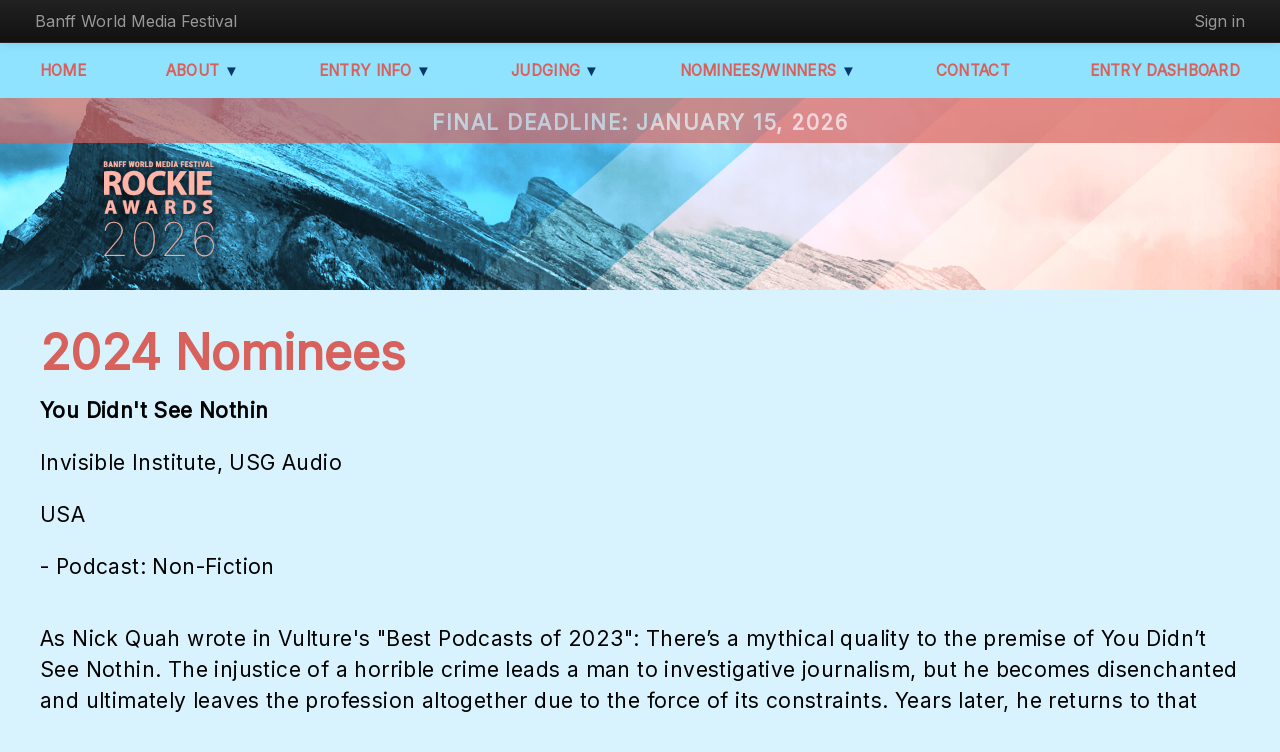

--- FILE ---
content_type: text/html; charset=utf-8
request_url: https://rockies.playbackonline.ca/nominees/?year=2024&e=178993&n=You+Didn%27t+See+Nothin
body_size: 4494
content:


<!DOCTYPE html PUBLIC "-//W3C//DTD XHTML 1.0 Strict//EN" "http://www.w3.org/TR/xhtml1/DTD/xhtml1-strict.dtd">
<html xmlns="http://www.w3.org/1999/xhtml">
<head id="Head1">
        <!-- Google tag (gtag.js) -->
        <script async src="https://www.googletagmanager.com/gtag/js?id=G-988QNETZ1T"></script>
        <script>
            window.dataLayer = window.dataLayer || [];
            function gtag() { dataLayer.push(arguments); }
            gtag('js', new Date());

            gtag('config', 'G-988QNETZ1T');

            gtag('event', 'Page View', {
                'app_name': 'Rockie Awards',
                 'screen_name': '/nominees/'
             });
        </script>
<script src="/scripts/marketo.tracker.js?1" type="text/javascript"></script>
<title>
	
Rockie Awards &#9733; nominees &#9733; 

</title><meta name="viewport" content="width=device-width, initial-scale=1" /><link href="/Content/2013/reset.css?v=12" rel="stylesheet" type="text/css" />
    <script type="text/javascript" src="https://ajax.googleapis.com/ajax/libs/jquery/1.8.1/jquery.min.js"></script>
    <link href="/Content/bootstrap/bootstrap.css?v=47" rel="stylesheet" type="text/css" />
    <!--<link href="/Content/bootstrap/bootstrap-responsive.css" rel="stylesheet" type="text/css" />-->
    <script src="/content/bootstrap/js/bootstrap.js?v=8cfcedc7adac3ec" type="text/javascript"></script>
    <script src="/content/bootstrap/twitter-bootstrap-hover-dropdown.js?v=8cfcedc5aeae624" type="text/javascript"></script>  
    
    <link href="/content/slick/slick.css" rel="stylesheet" type="text/css" /><link href="/content/slick/slick-theme.css?v=2" rel="stylesheet" type="text/css" /><link href="https://fonts.googleapis.com/css?family=Inter" rel="stylesheet" /><link href="https://fonts.cdnfonts.com/css/gastela" rel="stylesheet" /><link rel='stylesheet' type='text/css' href='/Content/account/account.css?v=12/25/2025 6:11:06 AM' /><link href="/Content/2013/base-drilldown.css?v=15" rel="stylesheet" type="text/css" /><link rel="shortcut icon" href="/favicon.ico" /><link rel="icon" href="/favicon.ico" type="image/x-icon" />

   
    <script src="/Content/jquery.tablesorter.min.js" type="text/javascript"></script>
    <script src="/Content/jquery.localscroll-1.2.7-min.js" type="text/javascript"></script>
    <script src="/Content/jquery.scrollTo-1.4.2-min.js" type="text/javascript"></script>
    <script src="/Content/slick/slick.min.js" type="text/javascript"></script>
        
       <script src="/Content/2013/base_css.js" type="text/javascript"></script>
      


    
    <!-- Facebook pixel code -->
    
<script>
    !function (f, b, e, v, n, t, s) {
        if (f.fbq) return; n = f.fbq = function () {
            n.callMethod ?
            n.callMethod.apply(n, arguments) : n.queue.push(arguments)
        };
        if (!f._fbq) f._fbq = n; n.push = n; n.loaded = !0; n.version = '2.0';
        n.queue = []; t = b.createElement(e); t.async = !0;
        t.src = v; s = b.getElementsByTagName(e)[0];
        s.parentNode.insertBefore(t, s)
    }(window, document, 'script',
    'https://connect.facebook.net/en_US/fbevents.js');
    fbq('init', '687451094724855');
    fbq('track', 'PageView');
</script>
<noscript>
 <img height="1" width="1" 
src="https://www.facebook.com/tr?id=687451094724855&ev=PageView
&noscript=1"/>
</noscript>

    </head>



    <body  class="bgcolor">



    <div id="container">

<!-- Topbar
    ================================================== -->

<div class="navbar navbar-fixed-top navbar-inverse" data-dropdown="dropdown">
      <div class="navbar-inner">
        <div class="container-fluid">
        <div id="rockiemobilelogo">
            <img src="/content/2018/rockes_logomobile.png" />
        </div>
        <a id="mobileHamburger" class="btn btn-navbar" data-toggle="collapse" data-target=".nav-collapse">
            <span class="icon-bar"></span>
            <span class="icon-bar"></span>
            <span class="icon-bar"></span>
          </a>
         <div class="nav-collapse collapse">
          <ul class="nav primary-nav pull-left">
            <li><a href="http://banffmediafestival.com" target="_blank">Banff World Media Festival</a></li>
           </ul>
          <ul class="nav secondary-nav pull-right">
              
           
    <li class='dropdown'>
        <a href="/account/LogOn">Sign in</a>
    </li>
 
              
          </ul>
          </div><!-- /nav-collapse -->
        </div><!-- /container -->
      </div><!-- /topbar-inner -->
    </div> <!-- /topbar --> 





   


        <header>
            
    

    <div id="contentHeader" class="clearfloat">
        <h3 class="highlight" style="text-align: center;">
            FINAL Deadline: January 15, 2026
        </h3>   	  
    </div>
    <div class="navigation">
            
        <ul id="nav">
            

            

		    <li><a href="/">Home</a></li>

            <li class="hasSubnav">
                <a href="#">About <span>▼</span></a>
                <ul>
                    <li><a href="/About">About</a></li>
                    <li><a href="/awards_show" target="_blank">Rockies Gala Honourees</a></li>
                    <li><a href="/entryinfo/press">Press & Media</a></li>
                </ul>
	        </li>

		    <li class="hasSubnav">
			    <a href="#">Entry Info <span>▼</span></a>
			    <ul>
				    <li><a href="/entryinfo/Deadlines">Deadlines &amp; Fees</a></li>
			        <li><a href="/entryinfo/Categories">Categories</a></li>
			        <li><a href="/entryinfo/Eligibility">Eligibility</a></li>
			        <li><a href="/entryinfo/EntryGuidelines">Guidelines &amp; Specs</a></li>
                   
	                
			    </ul>
		    </li>

	        <li class="hasSubnav">
                <a href="#">Judging <span>▼</span></a>
	            <ul> 
                    <li><a href="/entryinfo/judgingcriteria">Judging Criteria</a></li>
                    <li><a href="/Juries/JuryApplication/">Jury Application</a></li>
                    <li><a href="/Juries/OurJudges/">2026 Jury</a></li>
                     <li><a href='/Juries/Judges/2025'>2025 Jury</a></li><li><a href='/Juries/Judges/2024'>2024 Jury</a></li><li><a href='/Juries/Judges/2023'>2023 Jury</a></li><li><a href='/Juries/Judges/2022'>2022 Jury</a></li><li><a href='/Juries/Judges/2021'>2021 Jury</a></li><li><a href='/Juries/Judges/2020'>2020 Jury</a></li><li><a href='/Juries/Judges/2019'>2019 Jury</a></li>
                
                    
		        </ul>
	        </li>
        

	        <li class="hasSubnav">
                <a href="#">Nominees/Winners <span>▼</span></a>
		        <ul>
                    
                 <li><a href='/Winners/Winner/2025'>2025</a></li><li><a href='/Winners/Winner/2024'>2024</a></li><li><a href='/Winners/Winner/2023'>2023</a></li><li><a href='/Winners/Winner/2022'>2022</a></li><li><a href='/Winners/Winner/2021'>2021</a></li><li><a href='/Winners/Winner/2020'>2020</a></li><li><a href='/Winners/Winner/2019'>2019</a></li><li><a href='/Winners/Winner/2018'>2018</a></li><li><a href='/Winners/Winner/2017'>2017</a></li><li><a href='/Winners/Winner/2016'>2016</a></li>
                
		        </ul>
	        </li>


            

	        <li><a href="/Home/Contact">Contact</a></li>
        	     
            <li id="entryDashboard"><a href="/entry">Entry Dashboard</a> </li>
          
	    </ul>
</div>



<div id="header">
	
		
        
        
    
    <div style="max-width: 1200px;display: block;margin: auto; display:none;">
        
    </div>
    <img src="https://s3.amazonaws.com/brunicoawards/pb/RockieA2026/ROCK26_Drilldown-Desktop.jpg" class="DesktopOnly"/>
    <img src="https://s3.amazonaws.com/brunicoawards/pb/RockieA2026/ROCK26_Drilldown-Mobile.jpg" class="MobileOnly"/>

	
</div>


 
        </header>

    
            <div id="scrollingLogo" class="scrollingLogo">
	            

                    <img src="https://s3.amazonaws.com/brunicoextranet/Matrix/playback/FVXpezWQJOlUgAmAlDvA_Rockies2020ProgramCompLogoLaurels.png" alt="Digi Awards logo" class="headerLogo" />    
                    <h5><span>&mapstoup;</span> Back to top <span>&mapstoup;</span></h5>
                </a>
            </div>
        


<div class="content">
    <div class="maincontent">

        
            <div class="normalContent pageContent">
        


    
    

<h1 id="WinnerPageTitle">2024 Nominees</h1>


<div class='DrillEntry'><p><strong>You Didn't See Nothin</strong></p><p>Invisible Institute, USG Audio</p><p>USA</p><p> - Podcast: Non-Fiction</p><br><p>As Nick Quah wrote in Vulture's "Best Podcasts of 2023": 

There’s a mythical quality to the premise of You Didn’t See Nothin. The injustice of a horrible crime leads a man to investigative journalism, but he becomes disenchanted and ultimately leaves the profession altogether due to the force of its constraints. Years later, he returns to that instigating story, looking to settle a spiritual score… You Didn’t See Nothin is a fluid amalgam of things — memoir, journalism, social history — but above all, it’s a spirited litigation of a systemic failure. It’s an outstanding listen. Lacour is a fantastic writer and an even better narrator.</p><div style='width:100%; text-align:center;'><img src='https://s3.amazonaws.com/brunicoawards/pb/RockieA2024/RockieA2024_178993_Landscapeimage_5bf7c627-d399-4dd2-ab1a-88b7f7133bfa.jpg' style='max-width: 70%;'/></div></div><div style='clear:both;' />
    
    </div>
    
       
        </div>
    </div>
    </div>
 

<div class="footer">
    <div class="container">
        <div class="socialBox">
            
            <a href="https://www.instagram.com/banffmedia/" target="_blank"><img src="https://s3.amazonaws.com/brunicoawards/pb/RockieA/vnDdkMrYQi2iypDFvJqZ_RockiesProgComp23_IG.png" alt="instagram"></a>
            <a href="https://www.linkedin.com/showcase/banff-world-media-festival/" target="_blank"><img src="https://s3.amazonaws.com/brunicoawards/pb/RockieA/loOf88v9RisEdi3cml7Z_RockiesProgComp23_LinkedIn.png" alt="linkedin"></a>
        </div>
        <p><a href="/" style="font-size:40px;">#RockieAwards</a></p>
        <p><a href="/" style="font-size:40px;">#BanffMediaFestival</a></p>
        <div class="companyInfo">
            <p>™Banff World Media Festival is produced by Brunico Communications Ltd.<br />
                © 2025 Brunico Communications Ltd., 366 Adelaide Street West, Suite 100, Toronto, Ontario M5V 1R9.<br />
                Tel (416) 408-2300. Fax (416) 408-0870.
            </p>
            <p>View our privacy policy: <a href="http://www.brunico.com/privacy/">http://www.brunico.com/privacy/</a></p>
            <p>Rockie Awards © 2025 Brunico Communications Ltd.</p>
        </div>
    </div>
</div>


 
</body>

<script type="text/javascript">

    $(document).ready(function () {
        $('.homeWinnerSliderCarousel').slick({
            dots: false,
            infinite: true,
            speed: 500,
            fade: true,
            cssEase: 'linear',
            autoplay: false,
            autoplaySpeed: 5000,
            arrows: true,
        });

        $('.aboutPageSliderCarousel').slick({
            dots: false,
            infinite: true,
            speed: 500,
            fade: true,
            cssEase: 'linear',
            autoplay: false,
            autoplaySpeed: 5000,
            arrows: true,
        });
    });

</script>
</html>




--- FILE ---
content_type: text/css
request_url: https://rockies.playbackonline.ca/content/slick/slick-theme.css?v=2
body_size: 1401
content:
@charset 'UTF-8';
/* Slider */
.slick-loading .slick-list
{
    background: #fff url('./ajax-loader.gif') center center no-repeat;
}

/* Icons */
@font-face
{
    font-family: 'slick';
    font-weight: normal;
    font-style: normal;

    src: url('./fonts/slick.eot');
    src: url('./fonts/slick.eot?#iefix') format('embedded-opentype'), url('./fonts/slick.woff') format('woff'), url('./fonts/slick.ttf') format('truetype'), url('./fonts/slick.svg#slick') format('svg');
}
/* Arrows */
.slick-prev,
.slick-next
{
    font-size: 0;
    line-height: 0;

    position: absolute;
    top: 50%;

    display: block;

    width: 60px;
    height: 70px;
    padding: 0;
    -webkit-transform: translate(0, -50%);
    -ms-transform: translate(0, -50%);
    transform: translate(0, -50%);

    cursor: pointer;

    color: transparent;
    border: none;
    outline: none;
    background: transparent;
}
.slick-prev:hover,
.slick-prev:focus,
.slick-next:hover,
.slick-next:focus
{
    color: transparent;
    outline: none;
    background: transparent;
}
.slick-prev:hover:before,
.slick-prev:focus:before,
.slick-next:hover:before,
.slick-next:focus:before
{
    opacity: 1;
}
.slick-prev.slick-disabled:before,
.slick-next.slick-disabled:before
{
    opacity: .25;
}

.slick-prev:before,
.slick-next:before
{
    font-family: 'slick';
    font-size: 60px;
    line-height: 1;

    opacity: .75;
    color: #131f46;

    -webkit-font-smoothing: antialiased;
    -moz-osx-font-smoothing: grayscale;
}

.slick-prev
{
    left: -65px;
    background: rgba(0, 0, 0, 0) url(/Content/images/arrowLeftBlue.png) no-repeat scroll 0 0 !important;
}
[dir='rtl'] .slick-prev
{
    right: -65px;
    left: auto;
}
.slick-prev:before
{
    /*content: '←';*/
}
[dir='rtl'] .slick-prev:before
{
    /*content: '→';*/
}

.slick-next
{
    right: -85px;
    background: rgba(0, 0, 0, 0) url(/Content/images/arrowRightBlue.png) no-repeat scroll 0 0 !important;
}
[dir='rtl'] .slick-next
{
    right: auto;
    left: -65px;
}
.slick-next:before
{
    /*content: '→';*/
}
[dir='rtl'] .slick-next:before
{
    /*content: '←';*/
}

/* Dots */
.slick-dotted.slick-slider
{
    margin-bottom: 30px;
}

.slick-dots
{
    position: absolute;
    bottom: -25px;

    display: block;

    width: 100%;
    padding: 0;
    margin: 0;

    list-style: none;

    text-align: center;
}
.slick-dots li
{
    position: relative;

    display: inline-block;

    width: 20px;
    height: 20px;
    margin: 0 5px;
    padding: 0;

    cursor: pointer;
}
.slick-dots li button
{
    font-size: 0;
    line-height: 0;

    display: block;

    width: 20px;
    height: 20px;
    padding: 5px;

    cursor: pointer;

    color: transparent;
    border: 0;
    outline: none;
    background: transparent;
}
.slick-dots li button:hover,
.slick-dots li button:focus
{
    outline: none;
}
.slick-dots li button:hover:before,
.slick-dots li button:focus:before
{
    opacity: 1;
}
.slick-dots li button:before
{
    font-family: 'slick';
    font-size: 6px;
    line-height: 20px;

    position: absolute;
    top: 0;
    left: 0;

    width: 20px;
    height: 20px;

    content: '•';
    text-align: center;

    opacity: .25;
    color: black;

    -webkit-font-smoothing: antialiased;
    -moz-osx-font-smoothing: grayscale;
}
.slick-dots li.slick-active button:before
{
    opacity: .75;
    color: black;
}

.homeWinnerBlock .slick-prev, .homeWinnerBlock .slick-next {
    top: 45%;
    height: 83px;
    width: 47px;
}
.homeWinnerBlock .slick-prev:before
{
    content: '';
}
.homeWinnerBlock .slick-next:before
{
    content: '';
}

.homeWinnerBlock .slick-prev {
    background: rgba(0, 0, 0, 0) url(https://s3.amazonaws.com/brunicoawards/pb/RockieA/ND9zTlKQKisoW7hy3m7B_arrowLeftWhite.png) repeat scroll 0 0 !important;
}

.homeWinnerBlock .slick-next {
    background: rgba(0, 0, 0, 0) url(https://s3.amazonaws.com/brunicoawards/pb/RockieA/W1Vuc5akRMufY75yPHEi_arrowRightWhite.png) repeat scroll 0 0 !important;
}

--- FILE ---
content_type: text/css
request_url: https://rockies.playbackonline.ca/Content/account/account.css?v=12/25/2025%206:11:06%20AM
body_size: 3168
content:
fieldset 
{
    margin: 1em 0;
    padding: 1em;
    /*border: 1px solid #CCC;*/
}

fieldset p 
{
    margin: 2px 12px 10px 10px;
}

fieldset label 
{
    display: block;
}

fieldset label.inline 
{
    display: inline;
}

legend 
{
    font-size: 1.1em;
    font-weight: 600;
    padding: 2px 4px 8px 4px;
    color: #999;
    border-bottom:none;
}
.requiredfield {
    color: red;
    
}
.tablespacing {
            border-collapse:separate;
	        border-spacing: 1px;
        }
        .addcolor {
           background-color:lightgray;
        }
        .thcolor {
            background-color: gray;
        }

        
.judge 
{
    clear: both;
}

.judgeText 
{
    float: left;
    width: 80%;
    margin-bottom: 20px;
}

.judge img 
{
    display: block !important;
    float: left;
    margin:0px 10px 20px 0px;
    width: 100px !important;
    /*min-height: 125px;*/
    /*border:1px solid black;*/
}
.readmore 
{
    display: none;
}

.DevIndicator {
    position: fixed;
    background-color: #FCBEBE;
    bottom: 20px;
    left: 20px;
    opacity: 0.6;
    width: 100px;
    height: 23px;
    border-radius: 4px;
    z-index: 10;
    color: black;
    text-align: center;
    font-size: 16px;
}


.Entrycell {display: inline-block; width: 150px; margin: 10px; vertical-align: top; font-size:12px; text-align:left;}
/* Nominees Winner logo and setting */

.NomineesWinnersCell {
    position:relative;
    margin-bottom:20px;
    background-color:#90e3ff;
    padding-top:0 !important;
}
.NomineesWinnersLogo {
    width:50px;
    position:absolute;
    left:0;
    right:0;
    bottom:-15px;
    margin:auto;
}
.CategorySection2023 .NomineesWinnersLogo, .EntryCell2023 .NomineesWinnersLogo{
    display:none !Important;
}
.CategorySection {text-align:center;}

.CategorySection h2 {
    text-align:center;
    display:block;
    text-decoration:underline;
    color: #01396a !important;
}

.WinnerCategoryType {
    text-align:center;
    display:block;
    font-size:1.6em;
    color:#19D3C5;
}

/*2023 winner and nominee new design style code*/
.nominees_SubHead {
    color:#000;
    font-weight:normal;
}
.EntryCell2023 {display: inline-block; width: 314px; margin: 10px 10px 10px 10px; vertical-align: top; font-size:19px; text-align:center;color:#000; padding-top:40px;}


.EntryCell2023 div{
    background-color: transparent !important;
    height:fit-content !important;
}
.EntryCell2023 strong{
    font-size:24px;
    margin-top:10px;
    margin-bottom:-10px;
    display:block;
}
.EntryCell2023 img{
    max-width:100% !important;
    max-height:100% !important;
    top:0 !important;
    left:0 !important;
    transform: translate(0%,0%) !important;
}
.WinnerCategoryType2023 {
    color:#19d3c5;
    font-size:31px;
    font-weight:bold;
    margin-top:80px;
}
.EntryCell2023 div.WinnerDiv, .EntryCell2023 div.WinnerInfo {
    min-height:0;
    height:fit-content !important;
}
.WinnerDiv {
    color: #d8615b;
    font-size: 31px;
    font-weight: bold;
    text-transform: uppercase;
    line-height: 40px;
}
.WinnerInfo {
    color:#d8615b;
    margin-bottom: 10px;
}
.CategorySection2023 {
    text-align:left;
    display:flex;
    flex-wrap: wrap;
    column-gap: 36px;
    justify-content: center;
}

.CategorySection2023 h2 {
    text-align:left;
    display:block;
    color: #000 !important;
    flex: 0 0 100%;
    font-weight: bold;
    font-size: 25px;
    margin-top: 70px;
    margin-bottom: 0px;
    text-decoration:none;
}

.WinnerCategoryType2023 {
    text-align:left;
    display:block;
    font-size:1.6em;
    color:#19D3C5;
    /*margin-bottom:-40px;*/
}
.WinnerCategoryType {
    color:#d8615b;
    font-size:31px;
    font-weight:bold;

}
.GrandWinnersGrid {
    display:grid;
    align-items: start;
    grid-template-columns: repeat(3, 1fr);
}

.GrandWinnersGrid .GrandWinners:nth-of-type(1) {
    background-color:#90e3ff;
    grid-row-start: 1;
    grid-row-end: 3;
    grid-column-start: 1;
    grid-column-end: 4;
}

.GrandWinnersGrid .GrandWinners:nth-of-type(1) .GRANDJURY2023{
    color:#000;
    font-size: 45px;
    padding-bottom: 0px;
    padding-top: 15px;
    line-height: 45px;
    margin-bottom: -30px;
    margin-top: 15px;
}

.GrandWinnersGrid .GrandWinners:nth-of-type(1) img{
    height: auto !Important;
    width: 760px !Important;
    max-width: 100% !important;
    max-height: none !important;
    /*left: 50% !Important;
    top: 50% !Important;
    transform: translate(-50%,0%) !important;*/
    padding: 30px 0 10px;
}

.GrandWinnersGrid .GrandWinners:nth-of-type(1) .WinnerInfo{
    font-size: 24px;
    line-height:34px;
}

.GrandWinnersGrid .GrandWinners:nth-of-type(1) .WinnerInfo strong{
    font-size: 33px;
    line-height: 23px;
    margin-bottom:-20px;
}

.GrandWinnersGrid .EntryCell2023 {
    width:fit-content;
}

.GrandWinners span{
    font-size:21px;
    text-align:center;
    max-width:90%;
    display:block;
    margin:80px auto 0;

}

.GrandWinners .EntryCell2023 {
    background-color:transparent;
}

.GrandWinners .WinnerDiv {
    display:none;
}

.GrandWinners span, .GrandWinners .WinnerInfo{
    color:#000;

}

.AdditionalPrizeTitle {
    font-size:18px;
    font-weight:bold;
    
}

/*Gala*/

.awardsShow {
    display: block;
    padding: 0px; 
    background: url(https://s3.amazonaws.com/brunicoextranet/Matrix/playback/IYh8c26ThqszZCWDFoNv_RockiesGalaStarryNightBG.jpg);
    background-size: cover; 
    background-attachment: fixed; 
    background-position: center;
}
#rockiesGalaPane .threeImages img {
    width: 24.7%;
    display: inline-block;
	margin: 20px auto;
}
.GalaHeader, .homeGalaHeader {
	display: flex;
	width: 100% !important;
	padding-top: 70px;
}
.GalaHeader p {
    color: #FFFFFF;
}

.homeGalaLogoAndIntro a {
    color: #90E3FF;
}
.GalaLogoAndIntro {
	flex-basis: 40%;
	display: flex;
	flex-direction: column;
	padding: 50px;
	text-align: center;
	color: #FFFFFF;
	font-size: 1.6vw;
    line-height: 140%;
}
.homeGalaHeader p {
    color: #FFFFFF;
    width: 100% !important;
    margin-top: 10px !important;
}
.homeGalaLogoAndIntro {
    flex-basis: 60%;
	display: flex;
	flex-direction: column;
	text-align: center;
	color: #FFFFFF;
    padding: 0 30px;
}
.GalaLogoAndIntro img {
	width: 80% !important;
}
.homeGalaLogoAndIntro img {
	width: 70% !important;
}
.homeGalaLogoAndIntro p {
    
}
.GalaHeader .HeadshotsCollage img {
	flex-basis: 60% !important;
	display: flex;
	width: 100% !important;
}

#rockiesGalaPane p {
	color: #d8615b !important;
	font-family: 'Inter';
	font-weight: 800;
	margin: 0px auto;
	font-size: 21px;
	padding: 0px 30px 30px 30px;
	max-width: 1100px;
}
.RockiesBG1 {
	background:url(https://s3.amazonaws.com/brunicoextranet/Matrix/playback/sbzRB5CUTmOnSadMF5vW_RockiesGalaGradientBG1.jpg); 
	background-size: cover; 
	background-attachment: fixed;
	padding: 20px 0px;
}
    .RockiesBG1 h15 {
        text-align: center;
    }
    .RockiesBG1 p {
        text-align: center;
    }
.GalaTextLeft p {
    text-align: left;
}
.GalaTextRight p {
    text-align: right;
}
.GalaTextLeft h15 {
    text-align: left;
    padding: 0px 30px;
}
.GalaTextRight h15 {
    text-align: right;
    margin-left: -30px;
}

#rockiesGalaPane div:nth-child(even) {
	background:url(https://s3.amazonaws.com/brunicoextranet/Matrix/playback/IcdeyZgoRvOenYH2N113_RockiesGalaGradientBG2.jpg); 
	background-size: cover; 
	background-attachment: fixed;
	padding: 20px 0px;
	margin: 0;
}
.picLeft {
	display: flex;
	text-align: left;
	align-items: center;
}
.picLeft .GalaPicLeft {
	flex-basis: 40%;
}
#awardsShow .picLeft .GalaPicLeft img {
	width: 100% !important;
}
.awardsShow .GalaTextLeft {
	background: transparent !important;
	flex-basis: 60%;
}
.awardsShow .picRight {
	display: flex;
	text-align: right;
	align-items: center;
	flex-direction: row-reverse;
}
.awardsShow .picRight .GalaPicRight {
	flex-basis: 40%;
}
.awardsShow .picRight .GalaPicRight img {
	width: 100% !important;
}
.awardsShow .GalaTextRight {
	background: transparent !important;
	flex-basis: 60%;
}


@media screen and (max-width: 1024px) {
	.GalaLogoAndIntro {
		flex-basis: 75%;
		display: flex;
		flex-direction: column;
		padding: 30px;
	}
}

@media screen and (max-width: 768px) {

	.awardsShow img {
		width: 100% !important;
		margin: 0 auto !important;
	}
    .awardsShow .picRight .GalaPicRight img {
        width: 100% !important;
    }
    #rockiesGalaPane .threeImages img {
        width: 100%;
        display: block;
    }
	.awardsShow .hideOnMobile {
		display: none !important;
	}
	.awardsShow .GalaHeader img {
		width: 60vw !important;
	}
    .homeGalaHeader img {
		width: 100% !important;
	}
	.GalaHeader, .homeGalaHeader {
		flex-direction: column;
	}
	.GalaLogoAndIntro, .homeGalaLogoAndIntro {
		flex-basis: 40%;
		display: flex;
		flex-direction: column;
		padding: 25px 30px 5px;
		text-align: center;
		color: #FFFFFF;
		font-size: 4.6vw;
		line-height: 140%;
	}
	.awardsShow .picLeft, .awardsShow .picRight {
		display: flex;
		text-align: center;
		align-items: center;
		flex-direction: column;
	}
	#rockiesGalaPane h15 {
		font-size: 9vw !important;
		text-align: center;
        padding: 0;
        margin: 0;
        padding-top: 20px;
	}
	#rockiesGalaPane div:nth-child(even) {
		padding: 0px;
	}
	.RockiesBG1 {
		padding-top: 20px !important;
	}
    .awardsShow .picLeft p, .awardsShow .picRight p {
        text-align: center !important;
    }
	

}

--- FILE ---
content_type: text/css
request_url: https://rockies.playbackonline.ca/Content/2013/base-drilldown.css?v=15
body_size: 7669
content:




/*@import "reset.css";
@import url(reset.css);*/
@import url(navigation.css?v=2);

body {
    font-family: "Inter",sans-serif;
}
.clearfix:after,
.clearfloat:after {
  content: "";
  display: table;
  clear: both;
}
/* bing example
.deadlinesbgcolor
{
	background-color:blue;
}*/
h2 {
  color: #000 !important;
  font-family: "Inter",sans-serif;
  font-size: 22px;
  font-weight: bold;
  margin: 0;
  padding-bottom: 20px;
}

body {
  background-attachment: fixed;
  background-clip: border-box, border-box;
  background-color: #d8f3fe;
  /*background-image: url("/Content/2018/RockiesGreyBG.jpg");*/
  background-origin: padding-box, padding-box;
  background-position: 0 0%, center top;
  background-repeat: no-repeat;
  background-size: cover;
  font-size: 16px;
  color: #000 !important;
  font-family: "Inter",sans-serif;
  
}

#header {
  /*background-attachment: scroll, scroll;
  background-clip: border-box, border-box;
  background-image: url("https://s3.amazonaws.com/brunicoawards/pb/RockieA/nuxxqkI0QyS4ItUQLGuX_RockiesDrilldownBannerRefresh.jpg ");
  background-origin: padding-box, padding-box;
  background-position: 0px -10%, center top;
  background-repeat: no-repeat;
  background-size: 100% auto;*/
  /*background-image: url("https://s3.amazonaws.com/brunicoawards/pb/RockieA/U620OqWGRCStjNwkgAJy_Rockies2022_DrilldownBanner.jpg");
  height: 200px;
    padding-top: 73px;
    background-position-y: 72px;
    background-size: auto;*/
}

#header img {
    max-width: 100vw;
    margin-top: 0;
    padding-top: 0px;
}

h1 {
  color: #d8615b;
  font-family: "Inter",sans-serif;
  font-size: 2.7em;
  font-weight: 700;
  letter-spacing: 0px;
  line-height: 45px;
  padding-bottom: 20px;
  text-align:left;
  text-transform:none;
}


h2 {
  color: #01396a;
  font-weight: normal;
  letter-spacing: 0.8px;
  font-size: 18px;
}
h3 {
    font-size: 1.6em;
    letter-spacing: 0.6px;
    margin-bottom: 10px;
    color:#d8615b;
    /*border-bottom:solid 2px #19d3c5;*/
}

h4 {
    font-size: 1.5em;
    font-weight: normal;
    letter-spacing: 1.6px;
}

h5 {
    color: #333;
    letter-spacing: 0.4px;
    font-weight: normal;
    text-transform: uppercase;
}

p {
  color: #000;
  letter-spacing: 0.4px;
  line-height: 1.5;
  margin: 0 0 1em;
  font-size: 21px;
}

.flatten {
  font-size: 20px;
  margin-bottom: 0;
}

.content ol 
{
    list-style-type:decimal;
    margin-left:1em;
}

.content ul {
  list-style-type: disc;
  margin-left: 0px;
}

li {
  line-height: 1.4;
  margin-left: 40px;
  
    color: #000;
}

.navbar li {
    margin-bottom: 0;
}

a:hover, a:visited:hover {
  color: #d8615b;
  text-decoration: underline;
}

/*a:visited {
color:#0099CC;
} */

#container {
  background-color:#d8f3fe;
  margin: 0 auto;
  padding-top: 45px;
  width: 100%;
}

.homeHeader a:hover {
  background: #ebebeb none repeat scroll 0 0;
}

nav a {
  background: #fff none repeat scroll 0 0;
  color: #01396a;
  display: inline-block;
  font-weight: normal;
  padding: 16px 30px;
  text-decoration: none;
  text-transform: uppercase;
}
li {
  line-height: 1.4;
  margin-left: 0px;
}

nav ul {
  align-items: center;
  display: flex;
  flex-wrap: wrap;
  justify-content: center;
  margin: 0;
}

nav li {
  align-items: center;
  display: flex;
  justify-content: center;
  list-style-type: none;
  position: relative;
  z-index: 1;
}

.hasSubnav ul {
  align-items: stretch;
  border-radius: 5px;
  display: none;
  flex-direction: column;
  left: 50%;
  position: absolute;
  top: 100%;
  transform: translateX(-50%);
}

.hasSubnav:hover ul {
	display: block;
}


.hasSubnav li {
  align-items: stretch;
  flex-direction: column;
  min-width: 220px;
  text-align: center;
}

header {
  background: #fff none repeat scroll 0 0;
  height: auto;
  margin-top: -2px;
}


/*header {
  
    display: -webkit-flex;
    display: -moz-flex;
    display: -ms-flex;
    display: -o-flex;
    display: flex;
    -webkit-flex-wrap: wrap;
	-moz-flex-wrap: wrap;
	-ms-flex-wrap: wrap;
	-o-flex-wrap: wrap;
	flex-wrap: wrap;
    align-items: center;
}
    */
/*.homeHeader {
    margin: 140px 0 0 0;
}*/

#header {
  flex: 1 0 100%;
  line-height: 477px;
  /*min-height: 513px;*/
  text-align: center;
  /*max-height:325px;*/
}

.homePage {
  background-attachment: scroll, scroll;
  background-clip: border-box, border-box;
  background-color: #01396a;
  background-image: url("/Content/2017/hero.jpg");
  background-origin: padding-box, padding-box;
  background-position: 0 10%, center top;
  background-repeat: no-repeat;
  background-size: 100% auto;
  font-size: 16px;
}

.homeHeader #header {
    margin-bottom: 19px;
    text-align: center;

    -webkit-flex: 1 0 100%;
    -moz-flex: 1 0 100%;
    -ms-flex: 1 0 100%;
    -o-flex: 1 0 100%;
    flex: 1 0 100%;
}

header img {
    max-width: 350px;
    margin-top: 70px;
    margin-left: 0;
    display: block;
}

.homeHeader img {
  /*max-width: 280px;*/
   width: auto;
    height: 4.5vw;
     max-height: 55px;
}


.navigation {
    position: relative;
    margin: 0;
    -webkit-flex: 3 0 60%;
    -moz-flex: 3 0 60%;
    -ms-flex: 3 0 60%;
    -o-flex: 3 0 60%;
    flex: 3 0 60%;
}




#logindisplay 
{
    position: absolute;
    right:0;
    top:0;
}

.maincontent table 
{
    margin:0 auto;
}
.maincontent table td, .content table th
{
    padding: 5px;
}

.table 
{
    display: table;
    clear: both;
    padding:1.5em 0;
    *padding:0;
}
.row 
{
    display: table-row;
}


.scrollingLogo {
    width: 300px;
    text-align: center;
    position: fixed;
    right: calc(60% + 100px);
    top: -210px;
    opacity: 0;
    -webkit-transition: top 1.1s 0.1s, opacity 0.3s;
    transition: top 1.1s 0.1s, opacity 0.3s;
}

.scrollingLogoOn {
  opacity: 1;
  top: 120px;
  transition: top 0.6s ease 0s;
  display: none;
}

.topLink {
    margin-top: 15px;
}

.topLink span {
    margin: 0px 10px;
    font-size: 1.5em;
    display: inline-block;
    vertical-align: middle;
}

.content {
  background-color: transparent;
  min-height: 330px;
  width: 100%;
  max-width:1200px;
  margin:auto;
}

h1 .MsoNormal strong {
    color:#d8615b;
}

/* === Home page styles ==== */
.leaderPitch {
    text-align: center;
    margin-bottom: 50px;
}

.homePageContent {
    display: -webkit-flex;
    display: -moz-flex;
    display: -ms-flex;
    display: -o-flex;
    display: flex;
	-webkit-flex-wrap: wrap;
	-moz-flex-wrap: wrap;
	-ms-flex-wrap: wrap;
	-o-flex-wrap: wrap;
	flex-wrap: wrap;
    -ms-align-items: center;
    align-items: center;
	justify-content: center;
}

.introCopy {
  clear: both;
  font-size: 25px;
  margin-bottom: 50px;
  padding-left: 5vw;
  padding-right: 5vw;
  text-align: center;
  width: 100%;
}

#enternow {
    background: rgb(255, 255, 255) none repeat scroll 0% 0%; 
    border-radius: 5px; 
    color: rgb(0, 173, 239); 
    text-decoration: none; 
    padding: 20px; 
    font-size: 30px;
}

#enternow:hover {
    background: #F7F7F7;
    
}
.drilldown_button, .drilldown_enterNow {
    background: #d8615b;
    border-radius: 5px;
    color: #90e3ff !important;
    text-decoration: none;
    padding: 20px !important;
    font-size: 30px;
}
.drilldown_enterNow {
    padding: 20px 24px !important;
    display: none;
}
.drilldown_button:hover, .deadlinePageButton a:hover {
    background: #354a53;
    text-decoration: none !important;
    
}
.maincontent {
    margin-left: auto;
    margin-right: auto;
    min-height: 256px;
    padding-top: 40px;
    width: 100%;
}

.callToAction {
    -webkit-flex: 1 0 45%;
	-moz-flex: 1 0 45%;
	-ms-flex: 1 0 45%;
	-o-flex: 1 0 45%;
	flex: 1 0 45%;

    margin-left: 5%;
    text-align: center;
}

.callToAction br {
    display: none;
}

.actionBox:first-child {
    padding-bottom: 10px;

}

.actionBox:last-child {
    padding: 40px 0;
}

.actionBox h2 {
    margin-bottom: 15px;
}

.arrow {
    /*border: solid black;
    border-width: 0 3px 3px 0;*/
    display: inline-block;
    padding: 4px;
    margin-left: 10px;
    margin-bottom: 3px;
    font-style: normal;
    font-weight: bolder;
    font-size: 40px;
    vertical-align: middle;
}
/*.left {
    transform: rotate(135deg);
    -webkit-transform: rotate(135deg);
}

.down {
    transform: rotate(45deg);
    -webkit-transform: rotate(45deg);
}*/
.catrgoriesGrid {
    /*display:grid;
    grid-template-columns: 50% 50%;
    column-gap:30px;*/
}
.catrgoriesInfoHeader {
    margin-bottom:10px;
}
.catrgoriesInfoTitle {
    display:inline;
    border-bottom:none;
    font-size:1.2em;
    vertical-align:middle;
}
.catrgoriesInfo ul {
    margin-left:40px;
}

/* Home page nominee list styles START */
.nomineeList h2 {
    margin-bottom: 40px;
    text-align: center;
}

.nomineeList h4 {
    text-align: center;
}

.nomineeCategory {
    width: 100%;
    max-width: 620px;
    margin: 0 auto 60px auto;
}

.nomineeSection {
    margin: 20px 0;
}

.nomineeSection p {
    margin: 0;
    line-height: 1.3;
}
/* Home page nominee list styles END */


/* === Other page styles ==== */
.pageContent {
  font-size: 18px;
  width: 100%;
}

.advisorText h3 {
    margin-bottom: 0;
}

.deadlineFlex {
    display:flex;
    gap: 350px;
    justify-content: flex-start;
}
.deadlineFlex p {
    margin-bottom:0;
    font-size:25px;
}
.deadlineFlex span {
    font-weight:bold;
    font-size:35px !important;
}
.deadlineFee {
    border-top:1px solid #000;
    border-bottom:1px solid #000;
    color:#d8615b;
    font-size:35px !important;
    padding-top:7px;
}

.deadlinePageButton {
    margin-top: 40px;
    text-align:left;
    padding-bottom: 30px;
}

#deadlinepagediv {
    text-align:left !important;
}

.deadlinePageButton a {
    font-family: "Inter",sans-serif;
    font-weight: 600;
    color: #fff;
    padding: 10px 0px;
    border-radius: 5px;
    /*background: #19d3c5;*/
    transition: background 0.2s;
}

.deadlinePageButton a:hover {
    color: #fff;
    /*background: #0f9bd0;*/
}


fieldset 
{
    margin-bottom: 1em;
}

legend {
    font-family: "Inter",sans-serif;
    font-size:22px;
    font-weight:bold;
    margin: 0;
    padding-bottom:20px;
}

.hasSubnav a span {
  color: #01396a !important;
}

.footer {
  /*background: #fff none repeat scroll 0 0;
  border-top: 1px solid #bbbbbb !important;*/
  background-color:#000;
  color: #d8615b;
  font-size: 0.9em;
    margin: 0;
    padding: 10px 0;
    text-align: center;
    width: 100%;
    position: relative;
    margin-top:100px;
}

.socialBox {
    display: block;
    max-width: 1200px;
    margin: auto;
    text-align: center;
    margin-top: 30px;
}
.footer a {
    color:#fff;
}
.companyInfo p, .companyInfo a{
    color: #90e3ff;
    font-size:12px;
}

#logindisplay 
{
    position: absolute;
    top:0;
    right: 0;
        font-weight: bold;
}

sup 
{
    font-size: 0.75em;
    vertical-align:text-top;
    padding:0;
    margin:0;
}

.winnerHeader {
    margin-top:0;
    margin-bottom:0;
}

.winnerImg {
	display: block;
	margin:0 0 10px 10px;
	float: right;
}
.credits {
	margin: 0 10px 0 0;
	clear:both;
	width:100%;
	border-top:1px solid #a48b6c;
	border-bottom:1px solid #a48b6c;
	word-spacing: 2px;
	font-size:0.85em;
}

.creditsHeader {
	font-weight: bold;
	color: rgb(176,110,40);
	line-height: 100%;
	margin-bottom: 5px;
}
.copy {
	letter-spacing: 0px;
}

.copy, .copy p:first-child {
	margin-top:0;
}
.winner 
{
    margin-top: 2em;
}
.highlight 
{
    background-color: #d8615b; 
    opacity: 0.7;
    color: #fff;
    font-weight: 900;
}


.headshot 
{
    float: right;
    margin:0 0 10px 20px;
    width: 50%;
    max-width: 250px;
}


/* Judges page */
#judgetype7 h3,
#judgetype8 h3 {
    font-size: 1.7em;
    font-weight: 400;
    letter-spacing: 1px;
    margin-bottom: 30px;
}

#judgetype8 h3 {
    margin-top: 20px;
}

.judge {
    margin-bottom: 30px;
}

.judge img,
.judgeText {
    display: inline-block;
    vertical-align: middle;
}

.judge img {
    max-width: 250px;
    margin: 0 30px 0 0;
}

.judgeImgTop img {
    vertical-align: top;
}

.judgeText {
    font-size: 1.2rem;
    width: calc(100% - 290px);
}

.judgeText p {
    line-height: 1.3;
}
.JudgeTypeSection {
    display: flex;
    flex-wrap: wrap;
    justify-content: center;
    gap: 20px 70px;
    margin-bottom: 40px;
    margin-top:40px;
}
.JudgeTypeSection .Judgecell {
    display: inline-block !important;
    max-width: 24%;
}
.JudgeTypeSection img {
    margin: 0 auto 10px auto !important;
    float: none;
    max-width: 200px;
    min-width:200px;
}
.judge img {
    width:auto !important;
}
.judgeText {
    float: none;
    max-width: 200px;
    width: 80%;
    margin: auto;
    margin-bottom: 20px;
    font-size: 17px;
    text-align: center;
    display: block;
}
.judgeText a {
    display:none;
}


.advisor 
{
    /*clear: both;*/
    margin:2em 0;
}

.advisorText 
{
    width: 100%;
}

textarea 
{
    display: block;
}

th 
{
    text-align: left;
}

fieldset 
{
    padding:0;
}
input + fieldset 
{
    margin-top: 2em;
}

fieldset table 
{
    margin:0 !important;
    padding:0;
}

fieldset td:first-child 
{
    font-weight: bold;
    padding-left:0;
}
.settings_topnav{float:left;margin-top:-2px; }


.emphasis {
    color: #de8b22;
}

.callToAction img {
    float: none;
}

.audioSponsor {
    margin: 50px 0 30px 0;
    width: 300px;
}

.audioSponsor img {
    float: none;
    margin: 15px 0;
}

.awardsShow .audioSponsor {
    text-align: center;
}

.awardsShow .audioSponsor img {
    width: 300px;

}

li.dropdown.wider-menu:hover .dropdown-menu,
li.dropdown:hover .dropdown-menu {
    display: block;
}

.nav-collapse.collapse {
    transition: height 1s;
}

.nav-collapse.collapse.mobileNavOpen {
    height: auto;
}

#customsupport {
  padding: 10px;
  text-align: center;
  font-size: 14px;
  line-height: 14px;
}


/* ---------------------------- */
/* HEADER / NAV                 */
/* ---------------------------- */

.homeHeader a:hover {
    background: #EBEBEB; 
}

#rockiemobilelogo {
  left: 50%;
  margin: 0 auto;
  position: absolute;
  top: 15px;
  transform: translateX(-50%);
}

.navigation {
  background: #fff none repeat scroll 0 0;
  /*box-shadow: 0 19px 30px 0 rgba(50, 50, 50, 0.67);*/
  flex: 0 0 100%;
  margin-top: -5px;
  position: fixed;
  width: 100%;
  z-index: 1;
}

#rockiemobilelogo {
  left: 50%;
  margin: 0 auto;
  position: absolute;
  top: 15px;
  transform: translateX(-50%);
}

#nav img{
    margin:auto !important;
}
.nav-collapse.collapse.mobileNavOpen {
    height:auto;
}
#contentHeader {
    width: 100%;
    background: #d8615b;
    opacity: 0.7;
    font-size: 20px;
    font-size: 26px;
    font-weight: bold;
    padding: 0;
    position: absolute;
    margin-top: 50px;
    z-index: 1;
}
h3.highlight {
    color: #fff !important;
    margin: 20px auto 10px;
    font-weight: 900 !important;
    font-size: 0.8em;
    text-transform: uppercase;
    letter-spacing: 1.5px;
    background: #d8615b; 
    opacity: 0.7;
    border: none;
}
@media screen and (max-width: 978px) {
    .navigation {
        background: #fff none repeat scroll 0 0;
        box-shadow: 0 19px 30px 0 rgba(50, 50, 50, 0.67);
        flex: 0 0 100%;
        /*margin-top: -15px;*/
        position: relative;
        top: 0px;
        width: 100%;
        z-index: 1;
        display: none;
    }
    #contentHeader {
        margin-top:0;
    }
}
.MobileOnly {
    display:none;
}
/*MOBILE:*/

@media screen and (max-width: 979px) {
    .MobileOnly {
        display: block;
        width:100vw;
    }

    .DesktopOnly {
        display: none;
    }
}
.nav-collapse.collapse.mobileNavOpen {
    height: auto;
}

.nav-collapse.collapse {
    transition: height 1s;
}

/* ======================================
    WINNERS CONTENT
====================================== */
.winnersContent {
    text-align:center;
}
.winnersContent h1 {
    margin-bottom:30px;
    text-transform:none;
}
.winnersContent h3 {
    border-bottom:none;
    text-decoration:underline;
    font-weight:bold;
    margin-bottom:30px;
    color:#000;
}
.winnersContent h4 {
    letter-spacing:8px;
    font-weight:bold;
    margin-bottom:30px;
}
.winnersContent h5 {
    font-weight:bold;
    text-transform:none;
    font-size:1.6rem;
    margin-bottom:10px;
}






/* ======================================
    MEDIA QUERIES
====================================== */

@media screen and (max-width: 1400px) {

    .scrollingLogo {
        width: 250px;
        right: calc(65% + 100px);
    }

} /* END OF @media screen and (max-width: 1400px) */

@media screen and (max-width: 1335px){
    #homeNav a {
        padding-left: 10px !important;
        padding-right: 10px !important;
    }
}

@media screen and (max-width: 1240px) {

    .scrollingLogo {
        background: #fff none repeat scroll 0 0;
        border: 1px solid #ccc;
        bottom: 30px;
        right: auto;
        top: auto;
        width: 150px;
        display: none;
    }

    .topLink span {
        display: none;
    }

} /* END OF @media screen and (max-width: 1240px) */

@media screen and (max-width: 1000px) {

    body {
        /*background: linear-gradient(rgba(247, 247, 247, 0) 0%, rgba(247, 247, 247, 0) 240px, rgba(247, 247, 247, 1) 240px, rgba(247, 247, 247, 1) 314px, rgba(255, 255, 255, 1) 314px), #fff url('/Content/2016/hero.jpg') top center no-repeat;*/
        background-size: 100% 100%;
    }

    .homePage {
        background-attachment: scroll, scroll;
        background-clip: border-box, border-box;
        background-color: #fff;
        background-origin: padding-box, padding-box;
        background-position: 0 0%, center top;
        background-repeat: no-repeat, no-repeat;
        background-size: 100% auto;
        background: none;
        }


    header {
        background: none;
        height: auto;
        margin-top: -2px;
    }

    h5 {
        font-size: 0.9em;
    }

    #container {
        padding-top: 0;
    }

    .navbar-fixed-top {
        margin-bottom: 2px;
    }

    /*.homeHeader {
        margin-top: 269px;
    }*/

    #header {
        margin-bottom: 19px;
    }

    header img {
        max-width: 300px;
        margin-top: 0px;
    }

    .homeHeader img {
        max-width: 250px;
    }

    .scrollingLogo {
        width: 120px;
        left: 30px;
    }

    .homePageContent {
        flex-direction: row;
    }
    
    .introCopy,
    .callToAction {
        width: 100%;
    }

    .introCopy {
        max-width: 700px;
    }

    .callToAction {
        margin: 0 0 50px 0;
        
        -webkit-order: -1;
        -moz-order: -1;
        -ms-order: -1;
        -o-order: -1;
        order: -1;
    }

    .actionBox {
        float: left;
        width: calc(50% - 61px);
    }

    .actionBox:first-child {
        padding: 30px 30px 0 30px;
        border-bottom: none;
        border-right: 1px solid #bbbbbb;
    }

    .actionBox:last-child {
        padding: 50px 30px 0 30px;
    }

    .judge img {
        max-width: 200px;
        margin: 0 20px 0 0;
    }

    .judgeText {
        width: calc(100% - 230px);
    }

} /* END OF @media screen and (max-width: 979px) */


@media screen and (max-width: 1000px) {

    body {
        /*background: linear-gradient(rgba(247, 247, 247, 0) 0%, rgba(247, 247, 247, 0) 240px, rgba(247, 247, 247, 1) 240px, rgba(247, 247, 247, 1) 314px, rgba(255, 255, 255, 1) 314px), #fff url('/Content/2016/hero.jpg') top center no-repeat;*/
        background-size: cover;
        padding: 0px;
    }

        nav ul {
          align-items: center;
          /*display: none;*/
          flex-wrap: wrap;
          justify-content: center;
          margin: 0;
          background-color:#fff;
        }


    nav {
        position: relative; 
        top: 45px;
        z-index:2;
    }

    #header {
        flex: 1 0 100%;
        line-height: 287px;
        min-height: 0px;
        text-align: center;
    }

    .content {
        margin-top: 5px;
        width: 85%;        
    }
        
    .callToAction {
        display: block;
        flex: auto;
    }

    .homePage {
        background-attachment: scroll, scroll;
        background-clip: border-box, border-box;
        background-color: #fff;
        /*background-image: url("/Content/2017/hero.jpg");*/
        background-origin: padding-box, padding-box;
        background-repeat: no-repeat, no-repeat;
        background-size: 150% auto;
    }

    #header {
        background-attachment: scroll, scroll;
        background-clip: border-box, border-box;
        background-color: #01396a;
        /*background-image: url("/Content/2017/hero.jpg");*/
        background-origin: padding-box, padding-box;
        background-position: 0 0%, center top;
        background-repeat: no-repeat;
        background-size: 217% 100%;
        font-size: 16px;
        height: auto;
        position: relative;
    }

    #header img{
        padding-top:0;
    }

    .homeHeader img {
        max-width: 200px;
    }

} /* END OF @media screen and (max-width: 800px) */

@media screen and (min-width:979px) {
    .navigation {
        display: block !important;
    
    }

    #rockiemobilelogo {
        display: none;
    }
}

@media (min-width:500px) and (max-width:999px) {
    .homePage {
        background: none;
    }
}

@media screen and (max-width: 979px) {
    header {
        background: #fff none repeat scroll 0 0;
        height: auto;
        /*margin-top: 100px;*/
    }

    .navigation {
        background: #fff none repeat scroll 0 0;
        box-shadow: 0 19px 30px 0 rgba(50, 50, 50, 0.67);
        flex: 0 0 100%;
        margin-top: -15px;
        position: relative;
        top: 0px;
        width: 100%;
        z-index: 1;
        display:none;
    }

    .navigation {
        flex: 1 0 100%;
        /*position: fixed;*/
    }
}

@media screen and (max-width: 900px) {
    #homeNav a {
        padding-left:5px;
        padding-right:5px;
    }
    .navigation {
        position: relative;
        margin-left:0;
        display:none;
    }
}

@media screen and (max-width: 600px) {
    .navigation {
        background: #fff none repeat scroll 0 0;
        box-shadow: 0 19px 30px 0 rgba(50, 50, 50, 0.67);
        flex: 0 0 100%;
        margin-top: -15px;
        position: relative;
        top: 0px;
        width: 100%;
        z-index: 1;
        display:none;
    }
    .catrgoriesGrid {
        grid-template-columns:100%;
        column-gap:0px;
    }
    .deadlineFlex {
        display:block;
    }
    .deadlineFlexBox {
        margin-top:50px;
    }
}


@media screen and (max-width: 800px) {

    body {
        /*background: linear-gradient(rgba(247, 247, 247, 0) 0%, rgba(247, 247, 247, 0) 240px, rgba(247, 247, 247, 1) 240px, rgba(247, 247, 247, 1) 314px, rgba(255, 255, 255, 1) 314px), #fff url('/Content/2016/hero.jpg') center 50px no-repeat;*/
        background-size: cover;
    }


    .hasSubnav ul {
      align-items: stretch;
      border-radius: 5px;
      flex-direction: column;
      left: 50%;
      position: absolute;
      top: 290%;
      transform: translateX(-50%);
    }

        .hasSubnav ul li {
            border-top:1px solid;
        }
    #nav li {
        line-height:2;
        
    }


    .homePage {
        /*background: linear-gradient(rgba(247, 247, 247, 0) 0%, rgba(247, 247, 247, 0) 320px, rgba(247, 247, 247, 1) 320px, rgba(247, 247, 247, 1) 392px, rgba(255, 255, 255, 1) 392px), #fff url('/Content/2016/hero.jpg') center 50px no-repeat;*/
        background-size: 150%;
    }

    #container {
        width: 100%;
    }

     .hasSubnav a span {
        color: #000 !important;
    }

    p {
        color: #000;
    }
    
    li {
        line-height: 1.4;
        margin-left: 15px;
    }



    h1 {
        color: #d8615b;
    }   

    h5 {
        font-size: 0.8em;
        line-height: 1;
        margin-top: 5px;
    }

    header {
        display: block;
    }

    nav a {
        background: #FFF  none repeat scroll 0 0;
        color: #000;
        display: inline-table;
        font-weight: lighter;
        padding: 15px 90px;
        text-decoration: none;
        text-transform: uppercase;
    }

    #header img {
        width: 100%;
    }

    .navigation {
        margin-left: 0;
    }

    .navOtherPage {
        margin-top:100px;
    }
    .navOtherPageNoTopMagin {
        margin-top:0px;
    }

    .scrollingLogo {
        width: 80px;
        left: 10px;
        bottom: 5px;
    }

    .actionBox {
        width: calc(100%);
    }

    .actionBox:first-child {
        padding: 0 0 20px 0;
        border-right: none;
    }

    .introCopy {
        clear: both;
        font-size: 17px;
        margin-bottom: 50px;
        padding-left: 10vw;
        padding-right: 10vw;
        text-align: center;
        width: 100%;
    }

    .actionBox:last-child {
        padding: 40px 0 0 0;
    }

    .headshot {
        float: none;
        display: block;
        margin: 0px auto 20px auto;
        max-width: none;
        width: 80%;
    }

    #judgetype8 h3 {
        margin-top: 0;
    }

    .judge {
        margin-bottom: 40px;
    }

    .judge img,
    .judgeText {
        display: block;
    }

    .judge img {
        max-width: 100%;
        min-width:0;
        width: 70%;
        margin: 0 auto 10px auto;
    }

    .judgeText {
        width: 100%;
        text-align: center;
    }

    .judgeText p {
        margin-bottom: 10px;
    }


} /* END OF @media screen and (max-width: 600px) */

--- FILE ---
content_type: text/css
request_url: https://rockies.playbackonline.ca/Content/2013/navigation.css?v=2
body_size: 1963
content:
/* CSS Document */
#nav{
	list-style:none;
    margin: 0;
    text-align: center;
    font-family: "Inter", sans-serif;
    font-size: 0.95em;
    font-weight: 600;
    letter-spacing: 0.3px;
    background: #90e3ff;
    display: -webkit-flex;
    display: -moz-flex;
    display: -ms-flex;
    display: -o-flex;
    display: flex;
    -webkit-flex-wrap: wrap;
    -moz-flex-wrap: wrap;
    -ms-flex-wrap: wrap;
    -o-flex-wrap: wrap;
    flex-wrap: wrap;
}
.nav_enter {
   color: #90e3ff;
   background: #d8615b;
   font-weight: 700;
   font-size: 1.5em;
   height: 60px;
}
    .nav_enter a {
        padding: 15px 0 15px !important;
        color: #90e3ff !important;
    }
#nav li {
	position:relative;

    -webkit-flex: 1 0 auto;
    -moz-flex: 1 0 auto;
    -ms-flex: 1 0 auto;
    -o-flex: 1 0 auto;
    flex: 1 0 auto;

    float:left;
	margin-bottom: 0;
    height: 60px;
}

#nav a{
	display:block;
	padding:22px 5px 15px;
	color:#d8615b;
    font-weight:900;
	text-decoration:none;
    text-transform: uppercase;
}
#nav a:hover, #nav a:visited {
    color: #d8615b;
    text-decoration: none;
}
.nav_enter a:hover, .nav_enter a:visited {
    color: #90e3ff !important;
    background: #354a53 !important;
    text-decoration: none;
}


/*--- DROPDOWN ---*/
#nav ul{
    background:#90e3ff !important; /* Adding a background makes the dropdown work properly in IE7+. Make this as close to your page's background as possible (i.e. white page == white background). */
	background:rgba(255,255,255,0); /* But! Let's make the background fully transparent where we can, we don't actually want to see it if we can help it... */
	list-style:none;
	position:absolute;
    z-index: 2;
	left:-9999px; /* Hide off-screen when not needed (this is more accessible than display:none;) */
	font-size: 0.8em;
	font-weight: 600;
    margin-left: 20px;
}

#nav ul li{
	margin: -1px 0 0 0; /* Introducing a padding between the li and the a give the illusion spaced items */
	float:none;
}

#nav ul a{
	white-space:nowrap; /* Stop text wrapping and creating multi-line dropdown items */
    padding: 16px 30px;
}

#nav li:hover ul{ /* Display the dropdown on hover */
	left: 38%; /* Bring back on-screen when needed */
    -webkit-transform: translateX(-50%);
    -ms-transform: translateX(-50%);
    -o-transform: translateX(-50%);
    transform: translateX(-50%);
}

#nav li:hover a{ /* These create persistent hover states, meaning the top-most link stays 'hovered' even when your cursor has moved down the list. */
    background: #90e3ff;
	text-shadow: none;
}
/* Here we define the most explicit hover states--what happens when you hover each individual link. */
#nav li:hover ul li a:hover{ 
	color: #d8615b;
}




/* ======================================
    MEDIA QUERIES
====================================== */


@media screen and (max-width: 1240px) {



} /* END OF @media screen and (max-width: 1240px) */


@media screen and (max-width: 979px) {

    .navbar-inner {
        position: relative;
    }

    .container-fluid {
        position: relative;
        left: 0;
        width: calc(100% - 40px);
        background: #1b1b1b;
    }

    #nav>li:hover>a {
	    background: initial;
    }

    #nav li ul {
        top: 100%;
        left: 50%;
        -webkit-transform: translateX(-50%);
        -ms-transform: translateX(-50%);
        -o-transform: translateX(-50%);
         transform: translateX(-50%); 
        display: none;
    }

    .colorMeBad,
    #nav li ul a {
        background: #ecebeb;
    }

    #nav li .mobileSubnavDisplay {
        display: block;
        z-index:3;
        margin-left:0px;
    }

} /* END OF @media screen and (max-width: 979px) */

 @media screen and (max-width: 800px) {

    #nav {
        -webkit-flex-direction: row;
        -moz-flex-direction: row;
        -ms-flex-direction: row;
        -o-flex-direction: row;
        flex-direction: row;
    }

    #nav li {
        margin-bottom: 0;
        -webkit-flex: 1 0 100%;
        -moz-flex: 1 0 100%;
        -ms-flex: 1 0 100%;
        -o-flex: 1 0 100%;
        flex: 1 0 100%;
        margin-left:0px;
        border-bottom:1px solid;
    }
    .nav_enter {
        height: auto;
    }
    #nav a {
        padding: 10px 5px 5px 5px;
        /*font-size: 1vw;*/
    }

    #nav li:nth-child(n+4) a {
        padding: 5px 5px 10px 5px;
    }

    #nav li ul {
        width: 100%;
    }

    #nav ul a {
        white-space: initial;
    }
    #nav li .mobileSubnavDisplay {
        display: block;
    }
        #nav li:hover ul { /* Display the dropdown on hover */
            left: 50%;
            margin-left:0px;
            z-index:2;
        }
} /* END OF @media screen and (max-width: 800px) */
  

 @media screen and (max-width: 767px) {

    .container-fluid {
        width: 100%;
    }

} /* END OF @media screen and (max-width: 767px) */




--- FILE ---
content_type: application/x-javascript
request_url: https://rockies.playbackonline.ca/Content/2013/base_css.js
body_size: 1251
content:
$(document).ready(function() {
    $('.content ul li').wrapInner('<span style="color: #000" />');
    jQuery.fn.wrapRegEx = function(pattern, elementWrapper, elementStyle) {
        var note = $(this).html();

        var tag;
        var matches = new Array();
        var i = 0;
        
        while (tag = pattern.exec(note)) {
            matches[i++] = tag;
        }
        for (i = 0; i < matches.length; i++) {
            if ($(this)[0].tagName.toLowerCase() != "a") {
               note = note.replace(matches[i].toString(), ' <' + elementWrapper + ' style="' + elementStyle + '">' + $.trim(matches[i].toString()) + '</' + elementWrapper + '>');
            }
        }
        $(this).html("");
        $(this).html(note);
    };

    $('.normalContent').children().each(function() {
        $(this).wrapRegEx(new RegExp(/[A-Za-z]+ [0-9]+[</>supth,]* [0-9]+/gi), "span", "white-space:nowrap;");
        });
$.localScroll({
                offset: { top: 0, left: 0 }
            });
           
        
            $(".top_links > li > a").click(function () {
                $(".winnerslist > *").removeClass('highlight');
                
                var str = $(this).attr("href");
                
                str = "a[name='" + str.substring(1) + "']";
                
                $(str).parent().addClass('highlight');

            });

            $('#mobileHamburger').on('click', function () {
                $(this + '.nav-collapse.collapse').toggleClass('mobileNavOpen');
                $(".navigation").toggle();
            });

            $('#nav>li.hasSubnav').on('click', function (e) {
                var windowSize = $(window).width();
                var target = $(event.target);
                if (windowSize <= 979 && target.is("#nav>li>a")) {
                    e.preventDefault();
                    $('#nav>li.hasSubMenu').not(this).removeClass('colorMeBad');
                    $('#nav>li.hasSubMenu>ul').not($('ul', this)).removeClass('mobileSubnavDisplay');
                    $(this).toggleClass('colorMeBad');
                    $('ul', this).toggleClass('mobileSubnavDisplay');
                };
            });

    //if ($(this).scrollTop() > 300) {
    //    $('#scrollingLogo').addClass('scrollingLogoOn');
    //}

    $(window).on('scroll', function () {
        if ($(this).scrollTop() > 300) {
            $('#scrollingLogo').addClass('scrollingLogoOn');
        } else {
            $('#scrollingLogo').removeClass('scrollingLogoOn');
        }
    });

    $('#topLink').on('click', function () {
        $('html, body').animate({
            scrollTop: $("#container").offset().top
        }, 800);
    });

});
        

--- FILE ---
content_type: application/x-javascript
request_url: https://rockies.playbackonline.ca/scripts/marketo.tracker.js?1
body_size: 3731
content:
// marketo.tracker.js
// consists of jQuery Cookie Plugin and Marketo tracking code

// grab client IP and don't do any tracking if it's our own IP

var apiURL = '//api-v2.brunico.com/api';

$.ajax({
    url: apiURL + "/misc/isourip/",
    dataType: 'json',
    async: false,
    success: function (data) {
        var isOurIp = data;
        if (!isOurIp) {

            if (!window.console) { window.console = function () { }; }

            
            // try to determine pubID
            var thePubID = 1;
            

            $.getScript("https://munchkin.marketo.net/munchkin.js", function (data, textStatus, jqxhr) {

                console.log('initializing marketo tracking');
                // initiate marketo tracking
                Munchkin.init('632-BMX-814');

                if ($.cookie == null) {
                    /*!
                    * jQuery Cookie Plugin v1.4.1
                    * https://github.com/carhartl/jquery-cookie
                    *
                    * Copyright 2013 Klaus Hartl
                    * Released under the MIT license
                    */

                    var pluses = /\+/g;

                    function encode(s) {
                        return config.raw ? s : encodeURIComponent(s);
                    }

                    function decode(s) {
                        return config.raw ? s : decodeURIComponent(s);
                    }

                    function stringifyCookieValue(value) {
                        return encode(config.json ? JSON.stringify(value) : String(value));
                    }

                    function parseCookieValue(s) {
                        if (s.indexOf('"') === 0) {
                            // This is a quoted cookie as according to RFC2068, unescape...
                            s = s.slice(1, -1).replace(/\\"/g, '"').replace(/\\\\/g, '\\');
                        }

                        try {
                            // Replace server-side written pluses with spaces.
                            // If we can't decode the cookie, ignore it, it's unusable.
                            // If we can't parse the cookie, ignore it, it's unusable.
                            s = decodeURIComponent(s.replace(pluses, ' '));
                            return config.json ? JSON.parse(s) : s;
                        } catch (e) { }
                    }

                    function read(s, converter) {
                        var value = config.raw ? s : parseCookieValue(s);
                        return $.isFunction(converter) ? converter(value) : value;
                    }

                    var config = $.cookie = function (key, value, options) {

                        // Write

                        if (value !== undefined && !$.isFunction(value)) {
                            options = $.extend({}, config.defaults, options);

                            if (typeof options.expires === 'number') {
                                var days = options.expires, t = options.expires = new Date();
                                t.setTime(+t + days * 864e+5);
                            }

                            return (document.cookie = [
                    encode(key), '=', stringifyCookieValue(value),
                    options.expires ? '; expires=' + options.expires.toUTCString() : '', // use expires attribute, max-age is not supported by IE
                    options.path ? '; path=' + options.path : '',
                    options.domain ? '; domain=' + options.domain : '',
                    options.secure ? '; secure' : ''
                ].join(''));
                        }

                        // Read

                        var result = key ? undefined : {};

                        // To prevent the for loop in the first place assign an empty array
                        // in case there are no cookies at all. Also prevents odd result when
                        // calling $.cookie().
                        var cookies = document.cookie ? document.cookie.split('; ') : [];

                        for (var i = 0, l = cookies.length; i < l; i++) {
                            var parts = cookies[i].split('=');
                            var name = decode(parts.shift());
                            var cookie = parts.join('=');

                            if (key && key === name) {
                                // If second argument (value) is a function it's a converter...
                                result = read(cookie, value);
                                break;
                            }

                            // Prevent storing a cookie that we couldn't decode.
                            if (!key && (cookie = read(cookie)) !== undefined) {
                                result[name] = cookie;
                            }
                        }

                        return result;
                    };

                    config.defaults = {};

                    $.removeCookie = function (key, options) {
                        if ($.cookie(key) === undefined) {
                            return false;
                        }

                        // Must not alter options, thus extending a fresh object...
                        $.cookie(key, '', $.extend({}, options, { expires: -1 }));
                        return !$.cookie(key);
                    };

                }

                // Goals
                // - if we're able to identify the user, associate a lead for the user in marketo
                // - enable marketo tracking

                // marketo cookie value will have the userID of the user for which stats are sent to marketo
                // logic
                // if no marketo cookie, and we have a way of identifying who the current user is (via authentication, or something else)
                //      - associate lead for the user and set the cookie
                // if there is an existing marketo cookie
                //      - if userID value in the cookie is NOT the same as the current user (again identified via authentication or whatever)
                //          - associate lead for current user and reset the cookie           

                var associateLead = false;
                var marketoCookie = $.cookie('marketo');
                var userID = getUserIDFromAuthCookieOrQueryString($.cookie('User'));

                console.log('marketocookie: ' + marketoCookie);

                if (marketoCookie == null) {
                    if (userID > 0) {    // basically, we need way to identify the user here (userID in cookie, maybe emailaddress in request)
                        associateLead = true;
                        console.log('userID ' + userID + ' identified');
                    }
                }
                else {
                    if (userID > 0 && userID != marketoCookie) {
                        associateLead = true;
                        console.log('userID ' + userID + ' mismatch identified');
                    }
                }

                if (associateLead) {

                    // call assocated lead method

                    var associateLeadData = getUserForMarketo(userID);
                    if (associateLeadData != null && associateLeadData.Email != null && associateLeadData.Email != '') {

                        console.log('User for userID ' + userID + ' found in system');
                        console.log('associating lead for userID ' + userID + ', email ' + associateLeadData.Email);

                        // call to marketo associateLead function
                        Munchkin.munchkinFunction('associateLead', associateLeadData, getEmailAddressHash(associateLeadData.Email));

                        // delete existing cookie and re-create new one
                        if (marketoCookie != null)
                            $.cookie("marketo", null, { path: '/' });

                        // set marketo cookie, expiry is 30 days
                        $.cookie("marketo", userID, { path: '/', expires: 30 });
                    }
                    else {
                        console.log('User not found for userID: ' + userID);
                    }
                }
                else {
                    console.log('Not associating lead');
                }

            });

            function getEmailAddressHash(emailAddress) {

                var output = '';
                $.ajax({
                    url: apiURL + '/marketo/GetEncryptedEmail',
                    data: { 'emailaddress': emailAddress },
                    dataType: 'json',
                    async: false,
                    success: function (data) {
                        output = data;
                    }
                });

                return output;
            }

            function getUserForMarketo(userID) {

                var output;
                $.ajax({
                    url: apiURL + '/marketo/GetUserForMarketo',
                    data: { 'UserID': userID, 'pubID': thePubID },
                    dataType: 'json',
                    async: false,
                    success: function (data) {
                        output = data;
                    }
                });

                return output;
            }

            function getUserIDFromAuthCookieOrQueryString(userCookie) {

                var userID = 0;

                // first grab userID from cookie
                if (userCookie != null) {

                    console.log('checking cookie for UserID');

                    // parse out userID from User cookie
                    var userIDMatches = userCookie.match(/^_uid=(\d+)\&/);
                    if (userIDMatches != null && userIDMatches.length > 1) {
                        console.log('userID coming from cookie');
                        userID = userIDMatches[1];
                    }

                }

                if (userID == 0) {

                    console.log('checking querystring for UserID');

                    var parsedQueryString = parseQueryString(location.search);
                    var _u = parsedQueryString["_u"];
                    if (_u != null) {
                        console.log('userID coming from querystring');
                        if (_u.match(/\d{5}/) || _u.match(/\d{6}/)) {
                            console.log("userID is unencrypted");
                            userID = _u;
                        }
                        else {
                            console.log("userID is encrypted");
                            $.ajax({
                                url: apiURL + '/misc/Decrypt',
                                data: { 'encryptedText': _u },
                                dataType: 'json',
                                async: false,
                                success: function (data) {
                                    userID = data;
                                }
                            });
                        }
                    }
                }

                return userID;
            }

            function parseQueryString(queryString) {
                var params = {}, queries, temp, i, l;

                // Split into key/value pairs
                queries = queryString.replace('?', '').split('&');

                // Convert the array of strings into an object
                for (i = 0, l = queries.length; i < l; i++) {
                    temp = queries[i].split('=');
                    params[temp[0]] = temp[1];
                }

                return params;
            };

        }
        else {
            console.log('request coming from brunico, not doing Marketo tracking');
        }

    }
});

